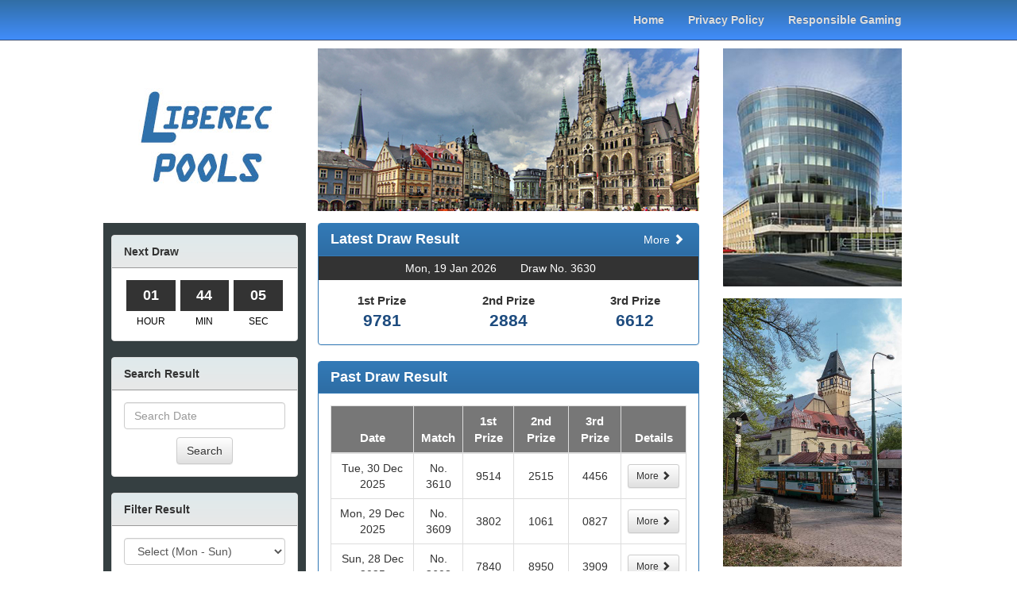

--- FILE ---
content_type: text/html; charset=utf-8
request_url: http://www.liberecpools.com/Default.aspx?page=3
body_size: 5756
content:


<!DOCTYPE html>
<html lang="en">
<head>
    <meta charset="utf-8">
    <meta http-equiv="X-UA-Compatible" content="IE=edge">
    <meta name="viewport" content="width=device-width, initial-scale=1">
    <title>Liberec Pools</title>
    <link href="Assets/css/bootstrap.css" rel="stylesheet">
    <link href="Assets/css/bootstrap-theme.css" rel="stylesheet" />
    <link href="Assets/css/jquery-ui.css" rel="stylesheet" />
    <style type="text/css">
        .navbar-inverse {
            background-image: -webkit-linear-gradient(top, #316ea5 0%, #418dfb 100%);
            background-image: -o-linear-gradient(top, #316ea5 0%, #418dfb 100%);
            background-image: -webkit-gradient(linear, left top, left bottom, from(#316ea5), to(#418dfb));
            background-image: linear-gradient(to bottom, #316ea5 0%, #418dfb 100%);
            filter: progid:DXImageTransform.Microsoft.gradient(startColorstr='#ff316ea5', endColorstr='#ff418dfb', GradientType=0);
            filter: progid:DXImageTransform.Microsoft.gradient(enabled = false);
            background-color: #316ea5;
            border-color: #364c74;
            font-weight:bold;
        }
        .navbar-inverse .navbar-nav > li > a {
            color:#dddddd;
        }
        .navbar-inverse .navbar-collapse, .navbar-inverse .navbar-form {
            border-color: #364c74;
        }
        .navbar-inverse .navbar-toggle {
            border-color: #0f5100;
        }

        .navbar-inverse .navbar-toggle:hover, .navbar-inverse .navbar-toggle:active, .navbar-inverse .navbar-toggle:link, .navbar-inverse .navbar-toggle:visited, .navbar-inverse .navbar-toggle:focus {
            background-color: #0a0a00;
        }

        .navbar-main {
            padding-left: 15px;
            color: #ffffff;
            font-size: 18px;
            line-height: 50px;
        }

        .navbar-main:link, .navbar-main:hover, .navbar-main:visited {
            color: #ffffff;
            text-decoration: none;
        }

        h4.panel-newHeader {
            font-size: 18px;
            font-weight: bold;
            margin: 0px;
        }

        a.morelink {
            color: #ffffff;
            text-decoration: none;
            padding: 10px 3px;
        }

        .prizeHeader {
            font-weight: bold;
            font-size: 15px;
        }

        .prizeNum {
            font-weight: bold;
            font-size: 21px;
            color: #1E4C7F;
        }

        .table-bordered > thead > tr > th {
            text-align: center;
            background-color: #777777;
            color: #ffffff;
            font-size: 15px;
        }

        .table-bordered > tbody > tr > td {
            text-align: center;
            vertical-align: middle;
            background-color: #ffffff;
        }

        .footer-list a {
            color: #999999;
        }

        .panel-default.side-bar > .panel-heading {
            background-image: -webkit-linear-gradient(top, #dfeaec 0%, #e8e8e8 100%);
            background-image: -o-linear-gradient(top, #dfeaec 0%, #e8e8e8 100%);
            background-image: -webkit-gradient(linear, left top, left bottom, from(#dfeaec), to(#e8e8e8));
            background-image: linear-gradient(to bottom, #dfeaec 0%, #e8e8e8 100%);
            filter: progid:DXImageTransform.Microsoft.gradient(startColorstr='#ffdfeaec', endColorstr='#ffe8e8e8', GradientType=0);
            background-color: #dfeaec;
            font-weight: bold;
            border-color: #999999;
        }

        .space-btm {
            margin-bottom: 10px;
        }
        .sidebar-link {
            color:#333333;
            display:block;
        }
        .col-countdown {
            padding-left:3px;
            padding-right:3px;
        }
        .countdownBox {
            background-color:#333333;
            color:#ffffff;
            padding:7px;
            text-align:center;
            display: block;
            font-size:18px;
            font-weight:bold;
        }
        .countdownDesc {
            color:#000000;
            padding-top:5px;
            text-align:center;
            display: block;
            font-size:12px;
        }
        @media (min-width: 1200px) {
            .container {
                width: 1020px;
            }
        }
    </style>
    <!--[if lt IE 9]>
      <script type="text/javascript" src="Assets/js/html5shiv.min.js"></script>
      <script type="text/javascript" src="Assets/js/respond.min.js"></script>
    <![endif]-->
    

</head>
<body>
    <form method="post" action="./Default.aspx?page=3" id="form1">
<div class="aspNetHidden">
<input type="hidden" name="__EVENTTARGET" id="__EVENTTARGET" value="" />
<input type="hidden" name="__EVENTARGUMENT" id="__EVENTARGUMENT" value="" />
<input type="hidden" name="__LASTFOCUS" id="__LASTFOCUS" value="" />
<input type="hidden" name="__VIEWSTATE" id="__VIEWSTATE" value="a+gWTUPnFsbf2DZ8cEXef8fgbmJC73GeeMn5o/yH3ZpoW9TAEi05R+fRCh/HBXPetHScla6PDoBwFpKMkTTi+vkIumBb6y/3h8qDOZXAWYFzmSZKBS7V+iPHeES/YIE6OMyDLeezauEONL3GyNH4gw==" />
</div>

<script type="text/javascript">
//<![CDATA[
var theForm = document.forms['form1'];
if (!theForm) {
    theForm = document.form1;
}
function __doPostBack(eventTarget, eventArgument) {
    if (!theForm.onsubmit || (theForm.onsubmit() != false)) {
        theForm.__EVENTTARGET.value = eventTarget;
        theForm.__EVENTARGUMENT.value = eventArgument;
        theForm.submit();
    }
}
//]]>
</script>


<div class="aspNetHidden">

	<input type="hidden" name="__VIEWSTATEGENERATOR" id="__VIEWSTATEGENERATOR" value="CA0B0334" />
	<input type="hidden" name="__EVENTVALIDATION" id="__EVENTVALIDATION" value="0p0j/XgdU4TsrlQbD/rDTjcxnRHDnCCOn6FwsIZD/CFRHCrIaUj8XNN/fqqhtuqQvSal7gm2Jj5huhQG2zVHxGlMkUqHUGqOGKDHe3at0NWeJxvykg1GWaMAdbFO49c4GVrv+tmDVb6zUFZ4++dpAFK5Zt/V32Wugc6RrUQx+xMeFvFvz81QCndeSVBX1lDNmxR7E/8Hi5Hfsg5FSJ/N6PBuAWi67ue+GFPZp6jw/yuTvCzpTJW3NDRHI0IyCfpg5cjYt7uAab2/+ibFUx2J6t0PfwwY0hqcRMgH+lgTJGnI44Ga766yPv4crn0DHgKLgw3DrG5MRixcdc8bY/UAHOaF9KAjhlcfRQ6El0vRwsGxMK/LcUFGplrSdUNXmsXqt/[base64]/u4IyX6sKIrILinkPC0cBLR4gfS4=" />
</div>
        <nav class="navbar navbar-inverse navbar-static-top" style="margin-bottom: 0px;">
            <div class="container">
                <div class="navbar-header">
                    <button type="button" class="navbar-toggle collapsed" data-toggle="collapse" data-target="#navbar" aria-expanded="false" aria-controls="navbar">
                        <span class="sr-only">Toggle navigation</span>
                        <span class="icon-bar"></span>
                        <span class="icon-bar"></span>
                        <span class="icon-bar"></span>
                    </button>
                </div>
                <div id="navbar" class="navbar-collapse collapse">
                    <ul class="nav navbar-nav navbar-right">
                        <li><a href="Default.aspx">Home</a></li>
                        <li><a href="PrivacyPolicy.aspx">Privacy Policy</a></li>
                        <li><a href="ResponsibleGaming.aspx">Responsible Gaming</a></li>
                    </ul>
                </div>
                <!--/.nav-collapse -->
            </div>
        </nav>
        <div class="container" style="margin-top:10px;">
            <div class="row">
                <div class="col-sm-3" style="padding:0px;">
                    <a href="Default.aspx" style="display:block;">
                        <img src="Assets/images/logo.jpg" class="img-responsive" style="margin:10px auto;" />
                    </a>
                    <div style="background-color: #353f41;padding:15px 10px;">
                    <input type="hidden" name="ctl00$CountDownField" id="CountDownField" value="6249" />
                    <div id="divCountdown" class="panel panel-default side-bar">
                        <div class="panel-heading">Next Draw</div>
                        <div class="panel-body">
                        <div class="col-xs-4 col-countdown"><span id="txtHour" class="countdownBox">&nbsp;</span></div>
                        <div class="col-xs-4 col-countdown"><span id="txtMin" class="countdownBox">&nbsp;</span></div>
                        <div class="col-xs-4 col-countdown"><span id="txtSec" class="countdownBox">&nbsp;</span></div>
                        <div class="col-xs-4 col-countdown"><span class="countdownDesc">HOUR</span></div>
                        <div class="col-xs-4 col-countdown"><span class="countdownDesc">MIN</span></div>
                        <div class="col-xs-4 col-countdown"><span class="countdownDesc">SEC</span></div>
                        </div>
                    </div>
                    <div class="panel panel-default side-bar">
                        <div class="panel-heading">Search Result</div>
                        <div class="panel-body" style="text-align: center;">
                            <input type="text" id="inputdate" class="form-control" placeholder="Search Date" />
                            <button type="button" class="btn btn-default" style="margin-top: 10px;" onclick="SearchResultDate()">Search</button>
                        </div>
                    </div>
                    <div class="panel panel-default side-bar">
                        <div class="panel-heading">Filter Result</div>
                        <div class="panel-body">
                            <select name="ctl00$DropDownList1" onchange="javascript:setTimeout(&#39;__doPostBack(\&#39;ctl00$DropDownList1\&#39;,\&#39;\&#39;)&#39;, 0)" id="DropDownList1" class="form-control space-btm">
	<option selected="selected" value="w0">Select (Mon - Sun)</option>
	<option value="w1">Monday</option>
	<option value="w2">Tuesday</option>
	<option value="w3">Wednesday</option>
	<option value="w4">Thursday</option>
	<option value="w5">Friday</option>
	<option value="w6">Saturday</option>
	<option value="w7">Sunday</option>

</select>
                            <select name="ctl00$DropDownList2" onchange="javascript:setTimeout(&#39;__doPostBack(\&#39;ctl00$DropDownList2\&#39;,\&#39;\&#39;)&#39;, 0)" id="DropDownList2" class="form-control space-btm">
	<option selected="selected" value="m0">Select (Jan - Dec)</option>
	<option value="m1">January</option>
	<option value="m2">February</option>
	<option value="m3">March</option>
	<option value="m4">April</option>
	<option value="m5">May</option>
	<option value="m6">June</option>
	<option value="m7">July</option>
	<option value="m8">August</option>
	<option value="m9">September</option>
	<option value="m10">October</option>
	<option value="m11">November</option>
	<option value="m12">December</option>

</select>
                        </div>
                    </div>
                    <div class="panel panel-default side-bar">
                        <div class="panel-heading">Past Draw Result</div>
                        <ul class="list-group">
                            
                            <li class="list-group-item"><a href="Result.aspx?id=15649252" class="sidebar-link">19-Jan-2026 (Mon)</a></li>
                            
                            <li class="list-group-item"><a href="Result.aspx?id=15642676" class="sidebar-link">18-Jan-2026 (Sun)</a></li>
                            
                            <li class="list-group-item"><a href="Result.aspx?id=15636308" class="sidebar-link">17-Jan-2026 (Sat)</a></li>
                            
                            <li class="list-group-item"><a href="Result.aspx?id=15629732" class="sidebar-link">16-Jan-2026 (Fri)</a></li>
                            
                            <li class="list-group-item"><a href="Result.aspx?id=15623158" class="sidebar-link">15-Jan-2026 (Thu)</a></li>
                            
                        </ul>
                    </div>
                    <div class="panel panel-default side-bar">
                        <div class="panel-heading">World Clock</div>
                        <div class="panel-body">
                            
                            <b>London</b><br />
                            January 20, 2026<br />
                            04:15:51<br />
                            <br />
                            <b>New York</b><br />
                            January 19, 2026<br />
                            23:15:51<br />
                            <br />
                            <b>Paris</b><br />
                            January 20, 2026<br />
                            05:15:51<br />
                            <br />
                            <b>Hawaii</b><br />
                            January 19, 2026<br />
                            18:15:51
                        </div>
                    </div>
                    </div>
                </div>
                <div class="col-sm-6">
                    <img src="Assets/images/link1.jpg" class="img-responsive" style="margin: 0px auto 15px auto;">
                    
    
    <div class="panel panel-primary">
        <div class="panel-heading">
            <div class="row">
                <div class="col-xs-6">
                    <h4 class="panel-newHeader">Latest Draw Result</h4>
                </div>
                <div class="col-xs-6" style="text-align: right;"><a href="Result.aspx?latestResult=1" class="morelink">More <span class="glyphicon glyphicon-chevron-right"></span></a></div>
            </div>
        </div>
        <div style="background-color: #333333; padding: 5px; text-align: center; color: #ffffff;">
            <div class="row">
                <div class="col-xs-6" style="text-align: right">Mon, 19 Jan 2026</div>
                <div class="col-xs-6" style="text-align: left">Draw No. 3630</div>
            </div>
        </div>
        <div class="panel-body">
            <div class="row" style="text-align: center">
                <div class="col-xs-4"><span class="prizeHeader">1st Prize</span><br />
                    <span class="prizeNum">9781</span></div>
                <div class="col-xs-4"><span class="prizeHeader">2nd Prize</span><br />
                    <span class="prizeNum">2884</span></div>
                <div class="col-xs-4"><span class="prizeHeader">3rd Prize</span><br />
                    <span class="prizeNum">6612</span></div>
            </div>
        </div>
    </div>
    
    <div class="panel panel-primary">
        <div class="panel-heading">
            <h4 id="MainContent_divSubHeader" class="panel-newHeader">Past Draw Result</h4>
        </div>
        <div class="panel-body">
            <div class="table-responsive">
                <table class="table table-bordered" style="margin-bottom: 0px;">
                    <thead>
                        <tr class="table-header-st">
                            <th>Date</th>
                            <th>Match</th>
                            <th>1st Prize</th>
                            <th>2nd Prize</th>
                            <th>3rd Prize</th>
                            <th>Details</th>
                        </tr>
                    </thead>
                    <tbody>
                        
                        <tr>
                            <td>Tue, 30 Dec 2025</td>
                            <td>No. 3610</td>
                            <td>9514</td>
                            <td>2515</td>
                            <td>4456</td>
                            <td><a href='Result.aspx?id=15518735' class="btn btn-default btn-sm">More <span class="glyphicon glyphicon-chevron-right"></span></a></td>
                        </tr>
                        
                        <tr>
                            <td>Mon, 29 Dec 2025</td>
                            <td>No. 3609</td>
                            <td>3802</td>
                            <td>1061</td>
                            <td>0827</td>
                            <td><a href='Result.aspx?id=15512162' class="btn btn-default btn-sm">More <span class="glyphicon glyphicon-chevron-right"></span></a></td>
                        </tr>
                        
                        <tr>
                            <td>Sun, 28 Dec 2025</td>
                            <td>No. 3608</td>
                            <td>7840</td>
                            <td>8950</td>
                            <td>3909</td>
                            <td><a href='Result.aspx?id=15505326' class="btn btn-default btn-sm">More <span class="glyphicon glyphicon-chevron-right"></span></a></td>
                        </tr>
                        
                        <tr>
                            <td>Sat, 27 Dec 2025</td>
                            <td>No. 3607</td>
                            <td>1034</td>
                            <td>9295</td>
                            <td>1457</td>
                            <td><a href='Result.aspx?id=15498958' class="btn btn-default btn-sm">More <span class="glyphicon glyphicon-chevron-right"></span></a></td>
                        </tr>
                        
                        <tr>
                            <td>Fri, 26 Dec 2025</td>
                            <td>No. 3606</td>
                            <td>7706</td>
                            <td>3405</td>
                            <td>4776</td>
                            <td><a href='Result.aspx?id=15492384' class="btn btn-default btn-sm">More <span class="glyphicon glyphicon-chevron-right"></span></a></td>
                        </tr>
                        
                        <tr>
                            <td>Thu, 25 Dec 2025</td>
                            <td>No. 3605</td>
                            <td>6158</td>
                            <td>9249</td>
                            <td>3558</td>
                            <td><a href='Result.aspx?id=15485812' class="btn btn-default btn-sm">More <span class="glyphicon glyphicon-chevron-right"></span></a></td>
                        </tr>
                        
                        <tr>
                            <td>Wed, 24 Dec 2025</td>
                            <td>No. 3604</td>
                            <td>1940</td>
                            <td>9452</td>
                            <td>8692</td>
                            <td><a href='Result.aspx?id=15479442' class="btn btn-default btn-sm">More <span class="glyphicon glyphicon-chevron-right"></span></a></td>
                        </tr>
                        
                        <tr>
                            <td>Tue, 23 Dec 2025</td>
                            <td>No. 3603</td>
                            <td>2510</td>
                            <td>5031</td>
                            <td>5157</td>
                            <td><a href='Result.aspx?id=15472870' class="btn btn-default btn-sm">More <span class="glyphicon glyphicon-chevron-right"></span></a></td>
                        </tr>
                        
                        <tr>
                            <td>Mon, 22 Dec 2025</td>
                            <td>No. 3602</td>
                            <td>6204</td>
                            <td>5770</td>
                            <td>3080</td>
                            <td><a href='Result.aspx?id=15466296' class="btn btn-default btn-sm">More <span class="glyphicon glyphicon-chevron-right"></span></a></td>
                        </tr>
                        
                        <tr>
                            <td>Sun, 21 Dec 2025</td>
                            <td>No. 3601</td>
                            <td>0576</td>
                            <td>5105</td>
                            <td>6291</td>
                            <td><a href='Result.aspx?id=15459724' class="btn btn-default btn-sm">More <span class="glyphicon glyphicon-chevron-right"></span></a></td>
                        </tr>
                        
                    </tbody>
                </table>
            </div>
            <div style="text-align: center;">
                <ul class="pagination" style="margin: 15px auto 0px auto;">
                    
                    <li><a href="Default.aspx?page=1"><span>First</span></a></li>
                    <li><a href="Default.aspx?page=2"><span>Previous</span></a></li>
                    
                    <li><a href="Default.aspx?page=1">1</a></li>
                    
                    <li><a href="Default.aspx?page=2">2</a></li>
                    
                    <li class="active"><a href="javascript:;">3</a></li>
                    
                    <li><a href="Default.aspx?page=4">4</a></li>
                    
                    <li><a href="Default.aspx?page=5">5</a></li>
                    
                    <li><a href="Default.aspx?page=6">6</a></li>
                    
                    <li><a href="Default.aspx?page=4"><span>Next</span></a></li>
                    <li><a href="Default.aspx?page=37"><span>Last</span></a></li>
                    
                </ul>
            </div>
        </div>
    </div>

                    <img src="Assets/images/link2.jpg" class="img-responsive" style="margin: 0px auto 15px auto;">
                </div>
                <div class="col-sm-3 hidden-xs">
                    <img src="Assets/images/link3.jpg" class="img-responsive" style="margin: 0px auto 15px auto;">
                    <img src="Assets/images/link4.jpg" class="img-responsive" style="margin: 0px auto 15px auto;">
                    <img src="Assets/images/link5.jpg" class="img-responsive" style="margin: 0px auto 15px auto;">
                    <img src="Assets/images/link6.jpg" class="img-responsive" style="margin: 0px auto 15px auto;">
                </div>
            </div>
        </div>
        <div style="background-color: #1c85c1; color: #ffffff;">
            <div class="container">
                <div class="row" style="text-align: center; margin: 5px;">
                    <img src="Assets/images/certified.jpg" class="img-responsive" style="margin: 0px auto;">
                </div>
            </div>
        </div>
        <div style="background-color: #1a1a1a; color: #ffffff;">
            <div class="container">
                <div class="row" style="min-height: 150px;">
                    <div class="col-sm-3">
                        <h4 style="margin-top: 20px;">Lottery</h4>
                        <ul class="list-unstyled footer-list">
                            <li><a href="https://www.playusalotteries.com/">Pools</a></li>
                            <li><a href="https://www.playusalotteries.com/en/play-the-lottery/the-uk-national-lottery.html">Lottery</a></li>
                            <li><a href="http://www.playusalotteries.com/en/play-the-lottery/the-euromillions-lottery.html">Euro Millions</a></li>
                            <li><a href="http://www.playusalotteries.com/en/play-the-lottery/play-france-loto.html">France Loto</a></li>
                        </ul>
                    </div>
                    <div class="col-sm-3">
                        <h4 style="margin-top: 20px;">About</h4>
                        <ul class="list-unstyled footer-list">
                            <li><a href="PrivacyPolicy.aspx">Privacy Policy</a></li>
                            <li><a href="ResponsibleGaming.aspx">Responsible Gaming</a></li>
                            <li><a href="Disclaimer.aspx">Disclaimer</a></li>
                        </ul>
                    </div>
                    <div class="col-sm-6">
                        <p style="margin-top: 20px;">We takes a strong Play Responsibly stand. We want our customers to have some fun playing our games. Our game rules state that no person under the age of 18 shall be allowed to purchase a ticket or claim any prize. Please exit this website immediately if you are under 18. Read our DISCLAIMER on the use of this website.</p>
                        <p>Copyright © 2002 Liberec Pools. All rights reserved.</p>
                    </div>
                </div>
            </div>
        </div>
        <script type="text/javascript" src="Assets/js/jquery-1.11.3.min.js"></script>
        <script type="text/javascript" src="Assets/js/bootstrap.js"></script>
        <script type="text/javascript" src="Assets/js/ie10-viewport-bug-workaround.js"></script>
        <script src="//code.jquery.com/ui/1.11.4/jquery-ui.js"></script>
        <script type="text/javascript">
            $(function () {
                $("#inputdate").datepicker({ dateFormat: 'dd-mm-yy' });
                var timeNum = $("#CountDownField").val();
                if (isNaN(timeNum) || $("#CountDownField").val() == "") $("#divCountdown").hide();
                else UpdateTime(timeNum);
            });
            function SearchResultDate() {
                if ($("#inputdate").val() == "") {
                    alert("Please select a date");
                } else {
                    location.href = "Result.aspx?date=" + $("#inputdate").val();
                }
            }
            var delay;
            var cdTime;
            function UpdateTime(time) {
                cdTime = time;
                DisplayTime();
                clearInterval(delay);
                delay = setInterval(DisplayTime, 1000);
            }
            function DisplayTime() {
                cdTime--;
                while (cdTime < 0) cdTime += 86400;
                var hour = Math.max(0, Math.floor(cdTime / 3600));
                var min = Math.max(0, Math.floor(cdTime / 60) % 60);
                var sec = Math.max(0, cdTime % 60);
                $("#txtHour").html(("0" + hour).slice(-2));
                $("#txtMin").html(("0" + min).slice(-2));
                $("#txtSec").html(("0" + sec).slice(-2));
                if (cdTime == 0) {
                    clearInterval(delay);
                    location.reload();
                }
            }
        </script>
        

    </form>
<script defer src="https://static.cloudflareinsights.com/beacon.min.js/vcd15cbe7772f49c399c6a5babf22c1241717689176015" integrity="sha512-ZpsOmlRQV6y907TI0dKBHq9Md29nnaEIPlkf84rnaERnq6zvWvPUqr2ft8M1aS28oN72PdrCzSjY4U6VaAw1EQ==" data-cf-beacon='{"version":"2024.11.0","token":"693d28493dff448c9c228c5214ba6b96","r":1,"server_timing":{"name":{"cfCacheStatus":true,"cfEdge":true,"cfExtPri":true,"cfL4":true,"cfOrigin":true,"cfSpeedBrain":true},"location_startswith":null}}' crossorigin="anonymous"></script>
</body>
</html>

